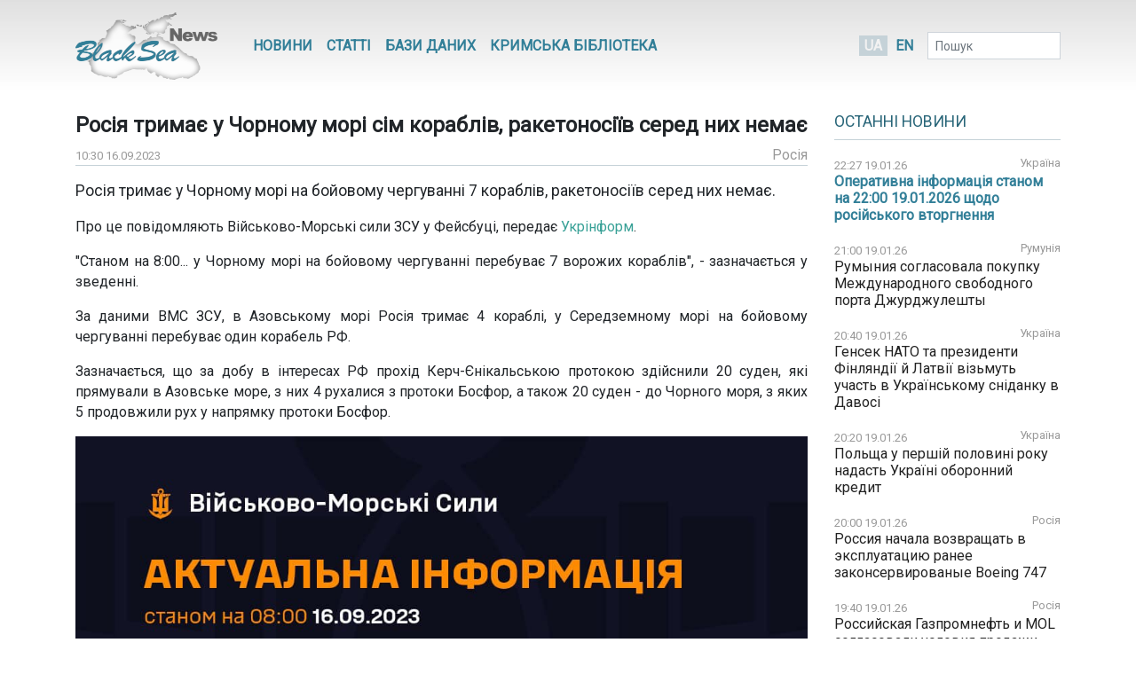

--- FILE ---
content_type: text/html; charset=UTF-8
request_url: https://www.blackseanews.net/read/208678
body_size: 8348
content:
<!DOCTYPE html>
<html lang="uk">
<head>
    <meta charset="utf-8">
    <meta name="viewport" content="width=device-width, initial-scale=1">
    <title>BlackSeaNews | Росія тримає у Чорному морі сім кораблів, ракетоносіїв серед них немає</title>
    <meta property="og:title" content="BlackSeaNews | Росія тримає у Чорному морі сім кораблів, ракетоносіїв серед них немає"/>
<meta property="og:type" content="article"/>
<meta property="og:url" content="https://www.blackseanews.net/read/208678"/>
<meta property="og:image" content="https://www.blackseanews.net/images/2023/09-Sept/1694847201-729.jpg"/>


<meta property="og:site_name" content="BlackSeaNews"/>

<meta property="og:description" content="Росія тримає у Чорному морі на бойовому чергуванні 7 кораблів, ракетоносіїв серед них немає.

Про це повідомляють Військово-Морські сили ЗСУ у Фейсбуці, передає Укрінформ.

&amp;quot;Станом..."/>

<meta name="twitter:card" content="summary_large_image">
<meta name="twitter:site" content="@blackseanews">
<meta name="twitter:creator" content="@blackseanews">
<meta name="twitter:title" content="BlackSeaNews | Росія тримає у Чорному морі сім кораблів, ракетоносіїв серед них немає">
<meta name="twitter:description" content="Росія тримає у Чорному морі на бойовому чергуванні 7 кораблів, ракетоносіїв серед них немає.

Про це повідомляють Військово-Морські сили ЗСУ у Фейсбуці, передає Укрінформ.

&amp;quot;Станом...">
<meta name="twitter:image:src" content="https://www.blackseanews.net/images/2023/09-Sept/1694847201-729.jpg">
            <link rel="amphtml" href="https://www.blackseanews.net/amp/read/208678">
        <link rel="stylesheet" type="text/css" href="/css/app.css?id=c57a1f2bbf3ca5e67776"/>
    <link rel="stylesheet" type="text/css" href="/css/vendor/ekko-lightbox.css"/>
    <link rel="stylesheet" type="text/css" href="/css/vendor/datatables.min.css"/>
    <link rel="search" type="application/opensearchdescription+xml" title="BlackSeaNews" href="/opensearch.xml">
    <script src="https://kit.fontawesome.com/b7aed4a890.js"></script>
    <script src="https://cdnjs.cloudflare.com/ajax/libs/jquery/3.4.1/jquery.min.js"
            integrity="sha256-CSXorXvZcTkaix6Yvo6HppcZGetbYMGWSFlBw8HfCJo="
            crossorigin="anonymous"></script>
    <script src="https://stackpath.bootstrapcdn.com/bootstrap/4.4.1/js/bootstrap.bundle.min.js"
            crossorigin="anonymous"
            type="text/javascript"></script>
    <link rel="icon" type="image/png" href="/favicon.png"/>
            <script async src="https://www.googletagmanager.com/gtag/js?id=G-L1NZB3SLH2"></script>
        <script>
            window.dataLayer = window.dataLayer || [];
            function gtag(){dataLayer.push(arguments);}
            gtag('js', new Date());

            gtag('config', 'G-L1NZB3SLH2');
        </script>
        <script type="application/ld+json">
        {
          "@context": "https://schema.org",
          "@type": "WebSite",
          "url": "https://www.blackseanews.net",
          "potentialAction": {
            "@type": "SearchAction",
            "target": "https://www.blackseanews.net/search?q={search_term}",
            "query-input": "required name=search_term" }
        }
    </script>
</head>
<body class="lang-uk">

<div id="fb-root"></div>
<script async defer crossorigin="anonymous"
        src="https://connect.facebook.net/uk_UA/sdk.js#xfbml=1&version=v8.0&appId=246286038786152&autoLogAppEvents=1"
        nonce="WeF8ZBg6"></script>

<b class="screen-overlay"></b>

<header>
    <div class="container">

        <nav class="header__top-menu navbar navbar-expand-lg">
            <a id="main-logo-desktop" href="https://www.blackseanews.net" class="navbar-brand">
                <img src="/img/logo.png"
                     srcset="/img/logo.png, /img/logo2x.png 2x"
                     alt="BlackSeaNews">
            </a>
            <a id="mobile-menu-trigger" class="nav-link" href="#">
                <i class="fa fa-bars fa-lg"></i>
            </a>

            <div id="main-nav" class="navbar-collapse">

                <button id="offcanvas-close" class="btn btn-lg btn-close float-right">
                    <i class="fa fa-times"></i>
                </button>

                <ul class="navbar-nav header__top-menu-items"> <li class="nav-item nav-item-desktop"> <a id="megamenu-trigger" class="nav-link" href="#"> <i class="fa fa-bars fa-lg"></i> </a> </li> <li class="nav-item nav-item-desktop"> <a class="nav-link" href="https://www.blackseanews.net/allnews">Новини</a> </li> <li class="nav-item nav-item-desktop"> <a class="nav-link" href="https://www.blackseanews.net/articles">Статті</a> </li> <li class="nav-item"> <a class="nav-link" href="https://www.blackseanews.net/articles/database"> Бази даних </a> </li> <li class="nav-item"> <a class="nav-link" href="https://www.blackseanews.net/articles/crimean-library"> Кримська Бібліотека </a> </li> <li> <div class="dropdown-menu megamenu"> <div class="row"> <div class="col-md-4 col-12"> <a class="header-link" href="https://www.blackseanews.net/allnews">Новини</a> <ul> <li> <a href="https://www.blackseanews.net/allnews/ukraine"> Україна </a> </li> <li> <a href="https://www.blackseanews.net/allnews/crimea"> Крим </a> </li> <li> <a href="https://www.blackseanews.net/allnews/turkey"> Туреччина </a> </li> <li> <a href="https://www.blackseanews.net/allnews/russia"> Росія </a> </li> <li> <a href="https://www.blackseanews.net/allnews/georgia"> Грузія </a> </li> <li> <a href="https://www.blackseanews.net/allnews/abkhazia"> Абхазія </a> </li> <li> <a href="https://www.blackseanews.net/allnews/southossetia"> Південна Осетія </a> </li> </ul> </div> <div class="col-md-4 col-12"> <ul> <li> <a href="https://www.blackseanews.net/allnews/moldova"> Молдова </a> </li> <li> <a href="https://www.blackseanews.net/allnews/nagorno-karabakh"> Нагірний Карабах </a> </li> <li> <a href="https://www.blackseanews.net/allnews/greece"> Греція </a> </li> <li> <a href="https://www.blackseanews.net/allnews/romania"> Румунія </a> </li> <li> <a href="https://www.blackseanews.net/allnews/bulgaria"> Болгарія </a> </li> <li> <a href="https://www.blackseanews.net/allnews/azerbaijan"> Азербайджан </a> </li> <li> <a href="https://www.blackseanews.net/allnews/armenia"> Вірменія </a> </li> </ul> </div> <div class="col-md-4 col-12" > <a class="header-link" href="https://www.blackseanews.net/articles">Статті</a> <ul> <li> <a href="https://www.blackseanews.net/articles/crimea_occupation"> Крим в окупації </a> </li> <li> <a href="https://www.blackseanews.net/articles/bloody-oil"> Кривава нафта </a> </li> <li> <a href="https://www.blackseanews.net/articles/navy"> Мілітаризація Чорного моря </a> </li> <li> <a href="https://www.blackseanews.net/articles/ship-freedom-monitoring"> Моніторинг свободи судноплавства </a> </li> <li> <a href="https://www.blackseanews.net/articles/sanctions"> Санкції </a> </li> <li> <a href="https://www.blackseanews.net/articles/crimea_ukraine"> Крим до окупації </a> </li> <li> <a href="https://www.blackseanews.net/articles/prewar-archive"> Довоєнний архів </a> </li> </ul> <ul class="other-menu"> <li><a href="https://www.blackseanews.net/contact">Написати до редакції</a></li> </ul> </div> </div> </div> </li> <li class="nav-item nav-item-mobile"> <a class="nav-link" href="https://www.blackseanews.net/contact">Написати до редакції</a> </li></ul>            </div>

            <a id="main-logo-mobile" href="https://www.blackseanews.net">
                <img src="/img/logom.png"
                     srcset="/img/logom.png, /img/logom2x.png 2x"
                     alt="BlackSeaNews">
            </a>

            <div class="header__lang-selector">
                                    <span class="header__lang-selector-selected">UA</span>
                    <a href="/en">EN</a>
                            </div>

            <form class="form-inline header__search d-none d-lg-inline-block" action="https://www.blackseanews.net/search">
                <div class="form-group">
                    <input type="text" class="form-control form-control-sm" placeholder="Пошук" name="q">
                    <button class="btn btn-sm" type="submit">
                        <i class="fa fa-search"></i>
                    </button>
                </div>
            </form>

        </nav>
    </div>
</header>

<main role="main" class="container">
    <div class="row">
        <div class="content-container col-lg-9">
                <div class="news-page">
        <h1>Росія тримає у Чорному морі сім кораблів, ракетоносіїв серед них немає</h1>
        <div class="news-info">
            <div class="news-info__date">
                <span class="date">10:30 16.09.2023</span>
            </div>
                                                    <div class="news-info__region">
                    <a href="/allnews/russia">Росія</a>
                </div>
                    </div>

        <div class="news-content">
            <p class="big-text">Росія тримає у Чорному морі на бойовому чергуванні 7 кораблів, ракетоносіїв серед них немає.</p>

<p>Про це повідомляють Військово-Морські сили ЗСУ у Фейсбуці, передає <a href="https://www.ukrinform.ua/" target="_blank">Укрінформ</a>.</p>

<p>&quot;Станом на 8:00... у Чорному морі на бойовому чергуванні перебуває 7 ворожих кораблів&quot;, - зазначається у зведенні.</p>

<p>За даними ВМС ЗСУ, в Азовському морі Росія тримає 4 кораблі, у Середземному морі на бойовому чергуванні перебуває один корабель РФ.</p>

<p>Зазначається, що за добу в інтересах РФ прохід Керч-Єнікальською протокою здійснили 20 суден, які прямували в Азовське море, з них 4 рухалися з протоки Босфор, а також 20 суден - до Чорного моря, з яких 5 продовжили рух у напрямку протоки Босфор.</p>

<p class="img-center"><img alt="" src="https://www.blackseanews.net/images/2023/09-Sept/1694847201-729.jpg" /></p>

<p>При цьому РФ продовжує порушувати Міжнародну конвенцію з охорони людського життя на морі 1974 р. (SOLAS), вимикаючи системи автоматичної ідентифікації (AIS) на цивільних суднах в акваторії Азовського моря, наголосили у ВМС ЗСУ.<br />
&nbsp;</p>
        </div>

                    <div class="news-tags">
                <div class="news-tags__row">
                    <div class="news-tags__theme">Теми:</div>
                    <div class="news-tags__tags">
                        <ul class="tags-list">
                                                            <li>
                                    <a href="https://www.blackseanews.net/tag/%D0%B2%D0%BE%D0%B5%D0%BD%D0%BD%D1%8B%D0%B9%20%D1%84%D0%BB%D0%BE%D1%82">
                                        военный флот</a>
                                </li>
                                                            <li>
                                    <a href="https://www.blackseanews.net/tag/%D0%B2%D1%96%D0%B9%D0%BD%D0%B0">
                                        війна</a>
                                </li>
                                                    </ul>
                    </div>
                </div>
            </div>
        
        <div class="share">
            <div class="addthis_inline_share_toolbox"></div>
        </div>

                    <div class="pl row">
                <div class="col-12 col-lg-8">
                    <h3>Ще на цю тему</h3>
                    <ul class="pl__list">
                                                    <li class="pl__item">
                                <span class="date">17.01.2026</span>
                                 <a class="news-link " href="https://www.blackseanews.net/read/239701">
    Росіяни посилили охорону баз Чорноморського флоту безекіпажними катерами
</a>
 
                            </li>
                                                    <li class="pl__item">
                                <span class="date">14.01.2026</span>
                                 <a class="news-link " href="https://www.blackseanews.net/read/239608">
    Росія застосовує ракетоносії у Чорному та Азовському морях до трьох разів на місяць - Плетенчук
</a>
 
                            </li>
                                                    <li class="pl__item">
                                <span class="date">14.11.2025</span>
                                 <a class="news-link " href="https://www.blackseanews.net/read/237480">
    В Севастополе госпитальное судно «Енисей» ЧФ России выставили на продажу
</a>
 
                            </li>
                                                    <li class="pl__item">
                                <span class="date">09.08.2025</span>
                                 <a class="news-link " href="https://www.blackseanews.net/read/233903">
    Еволюція російських морських безпілотників та їхнє місце в російській армії
</a>
 
                            </li>
                                                    <li class="pl__item">
                                <span class="date">18.07.2025</span>
                                 <a class="news-link " href="https://www.blackseanews.net/read/233152">
    Скидати Чорноморський флот РФ із рахунків було б помилкою - Плетенчук
</a>
 
                            </li>
                                                    <li class="pl__item">
                                <span class="date">24.05.2025</span>
                                 <a class="news-link  news-link--top " href="https://www.blackseanews.net/read/231169">
    У Чорному морі два ворожих кораблі з «калібрами»
</a>
 
                            </li>
                                                    <li class="pl__item">
                                <span class="date">24.04.2025</span>
                                 <a class="news-link  news-link--top " href="https://www.blackseanews.net/read/230060">
    В Чорному морі 11 ворожих кораблів, з яких 4 є носіями «калібрів»  - ВМС 
</a>
 
                            </li>
                                                    <li class="pl__item">
                                <span class="date">28.02.2025</span>
                                 <a class="news-link " href="https://www.blackseanews.net/read/228055">
    Разведка Британии проанализировала, как изменился Черноморский флот РФ после операций ВСУ
</a>
 
                            </li>
                                                    <li class="pl__item">
                                <span class="date">14.02.2025</span>
                                 <a class="news-link " href="https://www.blackseanews.net/read/227532">
    На секретну підземну базу &quot;Объект 825&quot; у Балаклаві свої кораблі РФ зараз завести не може, однак це може змінитись
</a>
 
                            </li>
                                                    <li class="pl__item">
                                <span class="date">23.01.2025</span>
                                 <a class="news-link " href="https://www.blackseanews.net/read/226767">
    На таємничій підземній базі рашистів в Балаклаві &quot;Объект 825&quot; активність, чи можуть там бути носії &quot;Калібрів&quot;
</a>
 
                            </li>
                                                    <li class="pl__item">
                                <span class="date">30.12.2024</span>
                                 <a class="news-link " href="https://www.blackseanews.net/read/225905">
    Російська влада планує підняти затонулі у Керченській протоці судна на початку літа
</a>
 
                            </li>
                                                    <li class="pl__item">
                                <span class="date">27.12.2024</span>
                                 <a class="news-link  news-link--top " href="https://www.blackseanews.net/read/225801">
    В Чорному морі один ворожий корабель–носій «калібрів»
</a>
 
                            </li>
                                            </ul>
                </div>
                <div class="col-12 col-lg-4">
                                            <div class="ad">
                            <ins class="adsbygoogle"
                                 style="display:block"
                                 data-ad-client="ca-pub-0640207008306514"
                                 data-ad-slot="8268652542"
                                 data-ad-format="auto"
                                 data-full-width-responsive="true"></ins>
                            <script>
                                (adsbygoogle = window.adsbygoogle || []).push({});
                            </script>
                        </div>
                                    </div>
            </div>
            </div>
        </div>
        <aside class="sidebar col-lg-3">
            <div class="latest-news"> <div class="latest-news__header"> <h3 class="line"> <a href="https://www.blackseanews.net/allnews">Останні новини</a> </h3> </div> <div class="latest-news__body"> <ul class="latest-news-list"> <li class="latest-news-list__item"> <div class="latest-news-list__item-header"> <span class="date">22:27 19.01.26</span> <a href="/allnews/ukraine">Україна</a> </div> <a class="news-link news-link--top " href="https://www.blackseanews.net/read/239775"> Оперативна інформація станом на 22:00 19.01.2026 щодо російського вторгнення</a> </li> <li class="latest-news-list__item"> <div class="latest-news-list__item-header"> <span class="date">21:00 19.01.26</span> <a href="/allnews/romania">Румунія</a> </div> <a class="news-link " href="https://www.blackseanews.net/read/239768"> Румыния согласовала покупку Международного свободного порта Джурджулешты </a> </li> <li class="latest-news-list__item"> <div class="latest-news-list__item-header"> <span class="date">20:40 19.01.26</span> <a href="/allnews/ukraine">Україна</a> </div> <a class="news-link " href="https://www.blackseanews.net/read/239767"> Генсек НАТО та президенти Фінляндії й Латвії візьмуть участь в Українському сніданку в Давосі</a> </li> <li class="latest-news-list__item"> <div class="latest-news-list__item-header"> <span class="date">20:20 19.01.26</span> <a href="/allnews/ukraine">Україна</a> </div> <a class="news-link " href="https://www.blackseanews.net/read/239766"> Польща у першій половині року надасть Україні оборонний кредит</a> </li> <li class="latest-news-list__item"> <div class="latest-news-list__item-header"> <span class="date">20:00 19.01.26</span> <a href="/allnews/russia">Росія</a> </div> <a class="news-link " href="https://www.blackseanews.net/read/239765"> Россия начала возвращать в эксплуатацию ранее законсервированые Boeing 747</a> </li> <li class="latest-news-list__item"> <div class="latest-news-list__item-header"> <span class="date">19:40 19.01.26</span> <a href="/allnews/russia">Росія</a> </div> <a class="news-link " href="https://www.blackseanews.net/read/239764"> Российская Газпромнефть и MOL согласовали условия продажи контрольного пакета сербской NIS</a> </li> <li class="latest-news-list__item"> <div class="latest-news-list__item-header"> <span class="date">19:20 19.01.26</span> <a href="/allnews/russia">Росія</a> </div> <a class="news-link " href="https://www.blackseanews.net/read/239769"> Євросоюз незначно зменшив поставки російського скрапленого газу у 2025 році</a> </li> <li class="latest-news-list__item"> <div class="latest-news-list__item-header"> <span class="date">19:00 19.01.26</span> <a href="/allnews/ukraine">Україна</a> </div> <a class="news-link " href="https://www.blackseanews.net/read/239763"> Польща готує новий пакет військової допомоги для України – посол Боднар</a> </li> <li class="latest-news-list__item"> <div class="latest-news-list__item-header"> <span class="date">18:40 19.01.26</span> <a href="/allnews/crimea">Крим</a> </div> <a class="news-link " href="https://www.blackseanews.net/read/239761"> Кримчанина Рустема Мурасова окупанти етапували у колонію в Удмуртії </a> </li> <div class="ad"> <ins class="adsbygoogle" style="display:inline-block;width:210px;height:210px" data-ad-client="ca-pub-0640207008306514" data-ad-slot="1322108422"></ins> <script> (adsbygoogle = window.adsbygoogle || []).push({}); </script> </div> <li class="latest-news-list__item"> <div class="latest-news-list__item-header"> <span class="date">18:20 19.01.26</span> <a href="/allnews/ukraine">Україна</a> </div> <a class="news-link " href="https://www.blackseanews.net/read/239755"> Стягнення підсанкційних активів: Мін&#039;юст повідомив про результати 2025 року</a> </li> <li class="latest-news-list__item"> <div class="latest-news-list__item-header"> <span class="date">18:00 19.01.26</span> <a href="/allnews/crimea">Крим</a> </div> <a class="news-link " href="https://www.blackseanews.net/read/239760"> До 13 років позбавлення волі засуджено 5 кримських прокурорів–зрадників</a> </li> <li class="latest-news-list__item"> <div class="latest-news-list__item-header"> <span class="date">17:40 19.01.26</span> <a href="/allnews/ukraine">Україна</a> </div> <a class="news-link " href="https://www.blackseanews.net/read/239759"> У ЄС кажуть, що криза навколо Гренландії не вплине на підготовку гарантій безпеки для України</a> </li> <li class="latest-news-list__item"> <div class="latest-news-list__item-header"> <span class="date">17:20 19.01.26</span> <a href="/allnews/azerbaijan">Азербайджан</a> </div> <a class="news-link " href="https://www.blackseanews.net/read/239758"> Экспорт нефти по трубопроводу Баку–Тбилиси–Джейхан в 2025 году сократился на 7,8%</a> </li> <li class="latest-news-list__item"> <div class="latest-news-list__item-header"> <span class="date">17:00 19.01.26</span> <a href="/allnews/romania">Румунія</a> </div> <a class="news-link " href="https://www.blackseanews.net/read/239757"> НПЗ Kазмунайгаза в Румынии в 2025 году увеличили переработку нефти на 20%</a> </li> <li class="latest-news-list__item"> <div class="latest-news-list__item-header"> <span class="date">16:40 19.01.26</span> <a href="/allnews/russia">Росія</a> </div> <a class="news-link " href="https://www.blackseanews.net/read/239756"> Ветер и мороз могут привести к обледенению судов в Таганрогском заливе</a> </li> <li class="latest-news-list__item"> <div class="latest-news-list__item-header"> <span class="date">16:20 19.01.26</span> <a href="/allnews/ukraine">Україна</a> </div> <a class="news-link news-link--top " href="https://www.blackseanews.net/read/239762"> Оперативна інформація станом на 16:00 19.01.2026 щодо російського вторгнення</a> </li> <li class="latest-news-list__item"> <div class="latest-news-list__item-header"> <span class="date">16:00 19.01.26</span> <a href="/allnews/ukraine">Україна</a> </div> <a class="news-link " href="https://www.blackseanews.net/read/239754"> В Брюсселі 22 січня пройде засідання Ради Україна-НАТО на рівні начальників генштабів</a> </li> <div class="ad"> <ins class="adsbygoogle" style="display:inline-block;width:210px;height:210px" data-ad-client="ca-pub-0640207008306514" data-ad-slot="1322108422"></ins> <script> (adsbygoogle = window.adsbygoogle || []).push({}); </script> </div> <li class="latest-news-list__item"> <div class="latest-news-list__item-header"> <span class="date">15:40 19.01.26</span> <a href="/allnews/crimea">Крим</a> </div> <a class="news-link " href="https://www.blackseanews.net/read/239753"> Россия обещает направить «на развитие Крыма» 93 млрд рублей в 2026 году</a> </li> <li class="latest-news-list__item"> <div class="latest-news-list__item-header"> <span class="date">15:20 19.01.26</span> <a href="/allnews/georgia">Грузія</a> </div> <a class="news-link " href="https://www.blackseanews.net/read/239752"> В Грузии в 2026 году планируют достроить участки дорог Среднего коридора</a> </li> <li class="latest-news-list__item"> <div class="latest-news-list__item-header"> <span class="date">15:00 19.01.26</span> <a href="/allnews/azerbaijan">Азербайджан</a> </div> <a class="news-link " href="https://www.blackseanews.net/read/239751"> Компания SOCAR расширит нефтяной терминал Кулеви в Грузии</a> </li> <li class="latest-news-list__item"> <div class="latest-news-list__item-header"> <span class="date">14:40 19.01.26</span> <a href="/allnews/russia">Росія</a> </div> <a class="news-link " href="https://www.blackseanews.net/read/239750"> Корабли Балтийского флота РФ в ходе учений отработали противоподводно-диверсионной обороны</a> </li> <li class="latest-news-list__item"> <div class="latest-news-list__item-header"> <span class="date">14:20 19.01.26</span> <a href="/allnews/russia">Росія</a> </div> <a class="news-link " href="https://www.blackseanews.net/read/239749"> Посол РФ обвинил Финляндию и Швецию «в разрушении комплексной системы безопасности судоходства на Балтике»</a> </li> <li class="latest-news-list__item"> <div class="latest-news-list__item-header"> <span class="date">14:00 19.01.26</span> <a href="/allnews/crimea">Крим</a> </div> <a class="news-link " href="https://www.blackseanews.net/read/239748"> Сили оборони уразили російські РЛС та ЗРК в окупованому Криму – Генштаб</a> </li> <li class="latest-news-list__item"> <div class="latest-news-list__item-header"> <span class="date">13:30 19.01.26</span> <a href="/allnews/russia">Росія</a> </div> <a class="news-link " href="https://www.blackseanews.net/read/239747"> Добыча нефти на месторождении Тенгиз в Казахстане временно прекращена из-за проблемы электроснабжения – Тенгизшевройл</a> </li> <li class="latest-news-list__item"> <div class="latest-news-list__item-header"> <span class="date">13:00 19.01.26</span> <a href="/allnews/russia">Росія</a> </div> <a class="news-link " href="https://www.blackseanews.net/read/239746"> Крупнейший производитель цемента в России остановил работу двух заводов</a> </li> </ul> </div> <div class="latest-news__footer"> <a href="https://www.blackseanews.net/allnews">Усі новини</a> </div></div>
<div class="likebox">
    <div class="fb-page"
         data-href="https://www.facebook.com/BlackSeaNews/"
         data-tabs="" data-width="" data-height="" data-small-header="false" data-adapt-container-width="true"
         data-hide-cover="false" data-show-facepile="false">
        <blockquote cite="https://www.facebook.com/BlackSeaNews/" class="fb-xfbml-parse-ignore">
            <a href="https://www.facebook.com/BlackSeaNews/">BlackSeaNews</a>
        </blockquote>
    </div>
</div>


<div id="SinoptikInformer" style="width:255px; margin-top: 32px;" class="SinoptikInformer type1">
    <div class="siHeader">
        <div class="siLh">
            <div class="siMh">
                <a onmousedown="siClickCount();" class="siLogo" href="https://ua.sinoptik.ua/" target="_blank"
                   rel="nofollow" title="Погода"></a>
                Погода <span id="siHeader"></span></div>
        </div>
    </div>
    <div class="siBody">
        <a onmousedown="siClickCount();" href="https://ua.sinoptik.ua/погода-київ" title="Погода у Києві"
           target="_blank">
            <div class="siCity">
                <div class="siCityName"><span>Київ</span></div>
                <div id="siCont0" class="siBodyContent">
                    <div class="siLeft">
                        <div class="siTerm"></div>
                        <div class="siT" id="siT0"></div>
                        <div id="weatherIco0"></div>
                    </div>
                    <div class="siInf"><p>вологість: <span id="vl0"></span></p>
                        <p>тиск: <span id="dav0"></span></p>
                        <p>вітер: <span id="wind0"></span></p></div>
                </div>
            </div>
        </a>
        <a onmousedown="siClickCount();" href="https://ua.sinoptik.ua/погода-сімферополь" title="Погода у Сімферополі"
           target="_blank">
            <div class="siCity">
                <div class="siCityName"><span>Сімферополь</span></div>
                <div id="siCont1" class="siBodyContent">
                    <div class="siLeft">
                        <div class="siTerm"></div>
                        <div class="siT" id="siT1"></div>
                        <div id="weatherIco1"></div>
                    </div>
                    <div class="siInf"><p>вологість: <span id="vl1"></span></p>
                        <p>тиск: <span id="dav1"></span></p>
                        <p>вітер: <span id="wind1"></span></p></div>
                </div>
            </div>
        </a>
        <div class="siLinks">Погода на 10 днів від
            <a href="https://ua.sinoptik.ua/10-днів" title="Погода на 10 днів" target="_blank"
               onmousedown="siClickCount();"> sinoptik.ua
            </a>
        </div>
    </div>
    <div class="siFooter">
        <div class="siLf">
            <div class="siMf"></div>
        </div>
    </div>
</div>
<script type="text/javascript" charset="UTF-8"
        src="//sinoptik.ua/informers_js.php?title=4&amp;wind=3&amp;cities=303010783,303024302&amp;lang=ua"></script>


    <div class="ad">
        <ins class="adsbygoogle"
             style="display:inline-block;width:210px;height:210px"
             data-ad-client="ca-pub-0640207008306514"
             data-ad-slot="1322108422"></ins>
        <script>
            (adsbygoogle = window.adsbygoogle || []).push({});
        </script>
    </div>
        </aside>
    </div>
</main>

<footer>
    <div class="container">
    <div class="row">
        <a class="logo" href="https://www.blackseanews.net">
                            <img class="logo-img"
                     src="/img/logo.png"
                     srcset="/img/logo.png, /img/logo2x.png 2x"
                     alt="BlackSeaNews">
                    </a>
        <div class="footer-content">
            <ul class="menu">
                                    <li>
                        <a href="https://www.blackseanews.net/allnews">Новини</a>
                    </li>
                                <li>
                    <a href="https://www.blackseanews.net/articles">Статті</a>
                </li>
                <li>
                    <a href="https://www.blackseanews.net/articles/database">
                        Бази даних                    </a>
                </li>
                <li>
                    <a href="https://www.blackseanews.net/articles/crimean-library">
                        Кримська Бібліотека                    </a>
                </li>
                <li>
                    <a href="https://www.blackseanews.net/contact">Контакти</a>
                </li>
            </ul>
            <div class="disclaimer">
                &copy; 2026
                <a class="mr-3" href="https://www.blackseanews.net">
                    Чорноморські новини                </a>
                Використання матеріалів порталу дозволяється за умови посилання (для інтернет-видань – прямого відкритого для пошукових систем гіперпосилання) на <a href="https://www.blackseanews.net">BlackSeaNews.net</a>.                Републікація фотографій можлива тільки за умови посилання на джерело та автора фото.            </div>
        </div>
    </div>
    <div class="eed row">
                            <img class="eed-logo"
                 src="/img/eedua.jpg"
                 srcset="/img/eedua.jpg, /img/eedua2x.jpg 2x"
                 alt="EED">
                <div class="disclaimer">
            Цей сайт створений за підтримки Європейського Фонду за Демократію (EED). Зміст сайту не обов'язково відображає думку EED і є предметом виключної відповідальності авторів.        </div>
    </div>
</div>
</footer>

<script src="/js/vendor/ekko-lightbox.min.js"></script>
<script src="/js/app.js?id=45f42ac5621294a2e97f"></script>
<script async src="https://pagead2.googlesyndication.com/pagead/js/adsbygoogle.js"></script>
<script type="text/javascript" src="//s7.addthis.com/js/300/addthis_widget.js#pubid=blackseanews"></script>

<script defer src="https://static.cloudflareinsights.com/beacon.min.js/vcd15cbe7772f49c399c6a5babf22c1241717689176015" integrity="sha512-ZpsOmlRQV6y907TI0dKBHq9Md29nnaEIPlkf84rnaERnq6zvWvPUqr2ft8M1aS28oN72PdrCzSjY4U6VaAw1EQ==" data-cf-beacon='{"version":"2024.11.0","token":"b339d8479cef4ebb8ccecbceb40d6363","r":1,"server_timing":{"name":{"cfCacheStatus":true,"cfEdge":true,"cfExtPri":true,"cfL4":true,"cfOrigin":true,"cfSpeedBrain":true},"location_startswith":null}}' crossorigin="anonymous"></script>
</body>
</html>


--- FILE ---
content_type: text/html; charset=utf-8
request_url: https://www.google.com/recaptcha/api2/aframe
body_size: 270
content:
<!DOCTYPE HTML><html><head><meta http-equiv="content-type" content="text/html; charset=UTF-8"></head><body><script nonce="Pwkzwzgw9NRXT-FZDzQ7Xw">/** Anti-fraud and anti-abuse applications only. See google.com/recaptcha */ try{var clients={'sodar':'https://pagead2.googlesyndication.com/pagead/sodar?'};window.addEventListener("message",function(a){try{if(a.source===window.parent){var b=JSON.parse(a.data);var c=clients[b['id']];if(c){var d=document.createElement('img');d.src=c+b['params']+'&rc='+(localStorage.getItem("rc::a")?sessionStorage.getItem("rc::b"):"");window.document.body.appendChild(d);sessionStorage.setItem("rc::e",parseInt(sessionStorage.getItem("rc::e")||0)+1);localStorage.setItem("rc::h",'1768882263913');}}}catch(b){}});window.parent.postMessage("_grecaptcha_ready", "*");}catch(b){}</script></body></html>